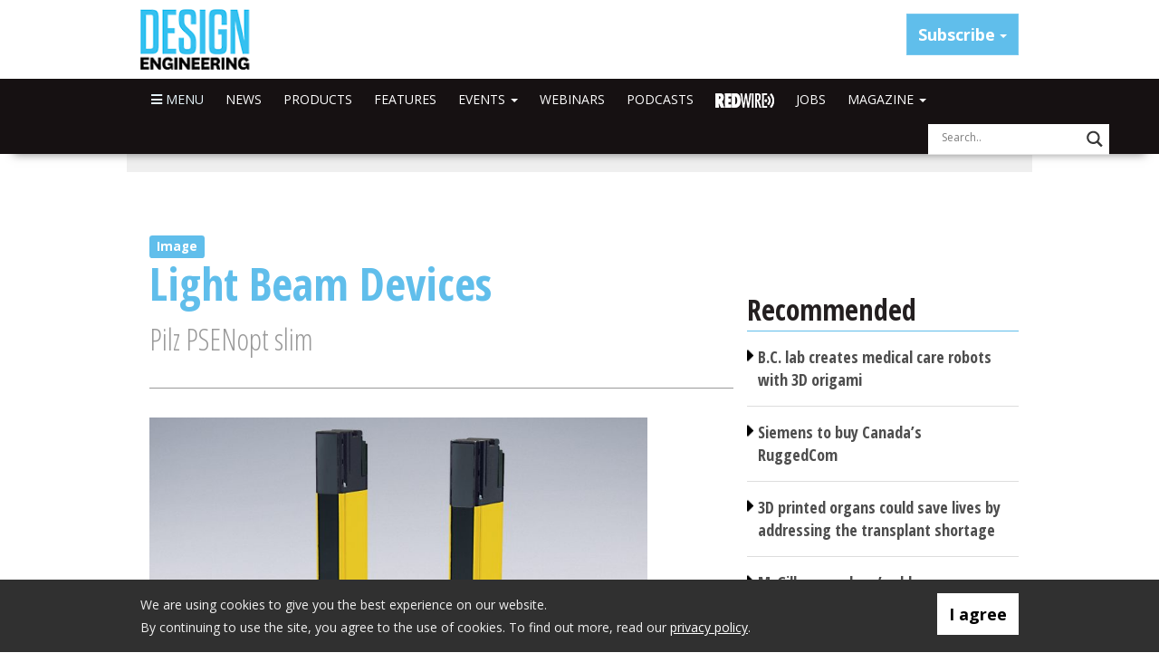

--- FILE ---
content_type: text/html; charset=utf-8
request_url: https://www.google.com/recaptcha/api2/aframe
body_size: 185
content:
<!DOCTYPE HTML><html><head><meta http-equiv="content-type" content="text/html; charset=UTF-8"></head><body><script nonce="FAK3K3QZ2NKdB6_3FwR-gQ">/** Anti-fraud and anti-abuse applications only. See google.com/recaptcha */ try{var clients={'sodar':'https://pagead2.googlesyndication.com/pagead/sodar?'};window.addEventListener("message",function(a){try{if(a.source===window.parent){var b=JSON.parse(a.data);var c=clients[b['id']];if(c){var d=document.createElement('img');d.src=c+b['params']+'&rc='+(localStorage.getItem("rc::a")?sessionStorage.getItem("rc::b"):"");window.document.body.appendChild(d);sessionStorage.setItem("rc::e",parseInt(sessionStorage.getItem("rc::e")||0)+1);localStorage.setItem("rc::h",'1768643927430');}}}catch(b){}});window.parent.postMessage("_grecaptcha_ready", "*");}catch(b){}</script></body></html>

--- FILE ---
content_type: text/css
request_url: https://www.design-engineering.com/wp-content/themes/pubx-v2/style.css
body_size: 21015
content:
/*
Theme Name:     pubx v2
Theme URI:      http://
Description:    PUBX child theme for strappress
Author:         Adam Dras
Author URI:     http://dmvsteering.org
Template:       strappress
Version:        1.0.0
*/


@import url("../strappress/style.css");
@import url("pubx.min.css");


/* customization */
#logo {margin-left:0;}

.logo img {
max-height: 67px;}


/* magic :) */
#nav.affix {
    position: fixed;
    top: 0;
    width: 100%;
    z-index: 99999;
}

#nav .navbar-brand {display:none;}
#nav.affix .navbar-brand {display:block;}
.header-shadow { 
    -moz-box-shadow: 0px 0px 40px rgba(0, 0, 0,0.5);
    -webkit-box-shadow: 0px 0px 40px  rgba(0, 0, 0, .5);
    box-shadow: 0px 0px 40px rgba(0, 0, 0, .5);
}

.multi-column-taxonomy-list{margin-bottom:30px;}

.thumbnail {position:relative;}
/*.meta-type {position: absolute; top:-5px; right:-1px;}*/
.thumbnail > .panel-body {padding-bottom: 0;}

img.wp-post-image {margin: 0 auto;}
img.media-object {margin-right:20px;margin-bottom:20px;}


img.w-100 {width:100px; height:100px; float:left;}
img.w-170 {width:170px; height:90px;}
img.w-210 {width:210px;}


.intro img {width:100%;margin-bottom:15px;}
.meta {margin-top:15px;margin-bottom: 0;}

h1 {line-height: 1.1em;}



#navbar-wrapper {
    position: relative; 
    z-index: 2;
}


.textwidget {
	padding: 0px!important;
}
.widget_text {
	padding: 0px!important;
}
.leaderboard {
        position: relative;
		margin-top: 20px;
        z-index: 2;
}

.sidebarR { margin-left: -20px; }


.main-content{
    padding-top: 14px;
}
div[id*='ajaxsearchlite'].wpdreams_asl_container{
    height: 33px !important;
    float:right !important;
}
#ajaxsearchlite1 .probox, div.asl_w .probox{
    height:33px !important;
}
div.asl_w .probox .promagnifier{
    width: 33px !important;
    height: 33px !important;
}
#ajaxsearchlite1 .probox .proinput, div.asl_w .probox .proinput form{
    margin-top: 1.5px !important;
}
div.asl_r.vertical {
    background: #ccc !important;
}
div.asl_w .probox .proloading, div.asl_w .probox .proclose, div.asl_w .probox .promagnifier, div.asl_w .probox .prosettings{
    width:33px !important;
    height:33px !important;
}
div.asl_m .probox .proinput .loading{
    background:transparent !important;
}
.search-bar-header {
    display: inline-block;
    float: right;
    width: 100px;
}
#mega-menu a .active, #mega-menu a:focus, #mega-menu a:hover {
    color: #fffed2;
    background-color: transparent;
    text-decoration: none;
}
#mega-menu ul.sub-menu{
    list-style-type: none;
}
#mega-menu ul.sub-menu li:before {
    content: "\f0da";
    font-size: 6px;
    position: relative;
    top: -1px;
    left: -10px;
    font: normal normal normal 14px/1 FontAwesome;
}
ul.sidebar-ed-pick .headline i {
    display: inline-block;
    width: 3%;
    vertical-align: top;
    margin-top: 3px;
}
ul.sidebar-ed-pick .headline a {
     display: inline-block;
    width: 90%;
}
.thumbnail.no-border{
   border:0;
padding:0px;
}
.col-md-2.no-padding{
padding: 0px 12px 0px 0px !important;
}
.col-md-2.no-padding a img{
width:100%;
}
span.sectiontableentryA2 {
    display: block;
    clear: both;
    /*overflow: hidden;*/
}
span.arcTitle {
    display: inline-block;
    float: left;
    width: 65%;
    color: #222;
}
span.arcDate {
    display: inline-block;
    float: right;
    width: 20%;
    color: #777;
}
.enews-archive-wrapper {
    padding: 20px 10px 60px 20px;
    font-size: 14px;
    line-height: 24px;
        border: 2px solid #f2f2f2;
    margin-top: 20px;
    display: block;
    position: relative;
    box-sizing: border-box;
}
.enews-archive-wrapper a{
    color: #077aef;
    transition: all linear 200ms;
    padding-left: 5px;
    display: inline-block;
    width: 98%;
    vertical-align: top;
}
.enews-archive-wrapper a:hover{
    color:#8cc63f;

}
.enews-archive-wrapper span.arcTitle:before{
    content: "\f0da";
    font-size: 6px;
    position: relative;
    top: -1px;
    left: -10px;
    font: normal normal normal 14px/1 FontAwesome;
    display: inline-block;
    width: 1%;
}

.page-template-page-videos .thumbnail.headline span.label {
    display: inline-block;
}

#div-gpt-ad-1451581644708-18 {margin-left: -15px;}
.headline img {	border: 1px solid silver;
}

.closerx {
width: 100%;
height: 100%;
margin: 10% 0 0;
padding: 0;
z-index: 30000;
position: fixed;
top: 450px;
left: -300px;
}
.twitter-footer .ctf-author-box {
    float: right !important;
}
footer .slick-dots{
    bottom:0px;
}
#footer h3 {
    border-bottom: 1px solid #d6d6d6;
    margin-bottom: 20px;
}
#footer ul.list-inline {
    border-bottom: 1px solid #d6d6d6;
    padding-bottom: 15px;
}
#footer .menu li a, #footer .nav-list li a{
    padding: 5px 5px;
}
.hidden {display:none;
}
.leaderwide {
  width: auto!important;
}

#wallpaperleft,
#wallpaperright {
    position: fixed;
    top: 135px;
    width: 550px;   
    float: left;
    border-style: none;
}

#wallpaperleft {
    margin-left: -540px;
}

#wallpaperright {
    padding-left: 1210px;
}

#wallpaper-ad {
    position: relative;
    top: 0;
    width: 1220px;
    margin: 0 auto;
    z-index: 1;
    padding-top: 0;
    padding-bottom: 0;
}
/* @group mobilebanner */

#div-gpt-ad-1508955939021-0 {
width: 320px;
 height: 60px;
 z-index:999;
 position:fixed;
 bottom:0;
 left: 50%;
 margin-left: -160px;
}

#mobilewallad {
	padding: 15px 0;
  background: #4c4c4c;
  bottom: 0;
  margin-bottom: 0;
  border-width: 1px 0 0;
  position: fixed;
  right: 0;
  left: 0;
  z-index: 1030;
  height: 70px;
}



.closer {
width: 25px;
 height: 57px;
 z-index:999;
 position:fixed;
 bottom:8px;
 left: 50%;
 margin-left: 160px;
}

.main-content {
    position: relative;
    background: #fff;
    z-index: 2;
    padding: 0 20px;
}

#div-gpt-ad-1547760826902-0 {
	margin-bottom:30px;
}
#closer2 {
width: 25px;
  height: 60px;
  z-index: 1050;
  position: relative;
  bottom: 0px;
  left: 1px;
  margin-left: 0px;
top: 4px; 
	cursor: pointer;
	left: 50%;
 margin-left: 160px;
    }

/* PRCING TABLES  - START */

.pricingTable{
    background: linear-gradient(to bottom,transparent 24%,#eee 25%);
    font-family: 'Ubuntu', sans-serif;
    text-align: center;
    padding: 0 0 40px;
    margin: 0 5px;
   -webkit-clip-path: polygon(0 0, 100% 0%, 100% 93%, 0% 100%);
    clip-path: polygon(0 0, 100% 0%, 100% 93%, 0% 100%);
}
.pricingTable .pricingTable-header{
    color: #fff;
    padding: 45px 15px 35px;
    position: relative;
}
.pricingTable .pricingTable-header:before,
.pricingTable .pricingTable-header:after{
    content: '';
    background: #36474f;
    width: 100%;
    height: 100%;
    position: absolute;
    top: 0;
    left: 0;
    z-index: -2;
    -webkit-clip-path: polygon(100% 20%, 100% 100%, 50% 90%, 0 100%, 0 0);
    clip-path: polygon(100% 20%, 100% 100%, 50% 90%, 0 100%, 0 0);
}
.pricingTable .pricingTable-header:after{
    background: #00c11b;
    height: 95%;
    z-index: -1;
    -webkit-clip-path: polygon(100% 0, 100% 100%, 50% 90%, 0 100%, 0 20%);
    clip-path: polygon(100% 0, 100% 100%, 50% 90%, 0 100%, 0 20%);
}
.pricingTable .title{
    font-size: 35px;
    font-weight: 600;
    text-transform: uppercase;
    margin: 0;
}
.pricingTable .currency{
    font-size: 60px;
    line-height: 60px;
}
.pricingTable .amount{
    font-size: 60px;
    line-height: 70px;
}
.pricingTable .amount-sm{
    font-size: 22px;
    line-height: 35px;
    vertical-align: top;
}
.pricingTable .pricing-content{
    padding: 10px 0;
    margin: 0 30px;
    list-style: none;
}
.pricingTable .pricing-content li{
    color: #505050;
    font-size: 18px;
    line-height: 40px;
    text-transform: capitalize;
    letter-spacing: 1px;
    border-bottom: 2px solid rgba(0, 0, 0, 0.15);
    margin-bottom: 10px;
}
.pricingTable .pricing-content li:last-child{ border-bottom: none; }
.pricingTable .pricingTable-signup{
    color: #00c11b;
    background-color: #fff;
    font-size: 18px;
    font-weight: 700;
    letter-spacing: 1px;
    text-transform: uppercase;
    padding: 10px 30px;
    border: 2px solid #00c11b ;
    display: inline-block;
    overflow: hidden;
    position: relative;
    z-index: 1;
    transition: all 0.3s ease 0s;
}
.pricingTable .pricingTable-signup:hover{ color: #fff; }
.pricingTable .pricingTable-signup:before{
    content: "";
    background-color: #00c11b;
    height: 150px;
    width: 220px;
    border-radius: 50%;
    position: absolute;
    bottom: 100%;
    left: -15px;
    z-index: -1;
    transition: all 0.7s ease 0s;
}
.pricingTable .pricingTable-signup:hover:before{ bottom: -50px; }
.pricingTable.orange .pricingTable-header:after{ background-color: #FF9F00; }
.pricingTable.orange .pricingTable-signup{
    color: #FF9F00;
    border-color: #FF9F00;
}
.pricingTable.orange .pricingTable-signup:hover{ color: #fff; }
.pricingTable.orange .pricingTable-signup:before{ background-color: #FF9F00; }
.pricingTable.magenta .pricingTable-header:after{ background-color: #EC407A;  }
.pricingTable.magenta .pricingTable-signup{
    color: #EC407A;
    border-color: #EC407A;
}
.pricingTable.magenta .pricingTable-signup:hover{ color: #fff; }
.pricingTable.magenta .pricingTable-signup:before{ background-color: #EC407A; }
@media only screen and (max-width: 990px){
    .pricingTable{ margin: 0 0 30px; }
}

/* PRICING TABles - END */

.center-block2 {
	display: block;
	clear: both;
	padding-left: 20px;
}

.alignleft2 {
	    float: left;
    margin: 5px 50px 20px 0;
}

@media all and (max-width: 767px){
    span.arcTitle {
        display: block;
        width: 100%;
        float: none;
    }
    span.arcDate{
        display: block;
        width: 100%;
        float: none;
        padding-left:8px;
        margin-bottom:10px;

    }
}

@media screen and (min-width: 481px) {
    
    .closer1 {
    position: absolute;
    top:150px;
    right:150px;
    width: 25px;
    height: 25px;
    z-index: 9999;
    display: block;
    color:#fff;
    }
    
}

/* Menu Control - Start */
@media (min-width: 1499px) { 
	
.search-bar-header {
    display: inline-block;
    float: right;
    width: 120px;
}
	.msearch1 {display:none;}
}

@media (max-width:1499px) {
	

#wallpaperleft {
    margin-left: -440px;
}

#wallpaperright {
    padding-left: 1110px;
}
.search-bar-header {
    display: inline-block;
    float: right;
  
}
	.msearch1 {display:none;}
}
      


@media (max-width:767px) {
.main-content{
    padding-top: 0px;
}
}
/* Menu Control - End */


.tptn_posts a:hover {
    color:#60beeb;
}

/* added NEW to existing div areas */  
 .Toplayer {
 position: relative !important;
 z-index: 2;
 }
 
 .Bottomlayer{
 position: relative !important;
 z-index: 2;
 }
  .logo-and-nav{
   position: relative;
  z-index: 3;}
 
  .Toplayer2 {
 z-index: 2;
 }
 /* added to fix z-index layers on current css */ 
 
 
 .navbar {

  -moz-box-shadow: 0px 15px 10px -15px rgba(0, 0, 0,0.5);
    -webkit-box-shadow: 0px 15px 10px -15px  rgba(0, 0, 0, .5);
    box-shadow: 0px 15px 10px -15px rgba(0, 0, 0, .5);
 
 }
 
 
#footer {position:relative;
z-index:4;}


#wrapper {
    border-right: 0px solid #fff;
    clear:both;
    margin: 0 auto 0px auto;
    padding: 0 0px 0px 0;
    position:relative;
    padding-right: 10px;
}
.textwidget {margin-bottom: 10px!important;
margin-top: 5px!important;}
 
 /* intersellar ad stuff */   
 

.visually-hidden {position: absolute;
width: 1px;
height: 1px;
margin: -1px;
overflow: hidden;
clip: rect(0,0,0,0);}

.ad__section-border--category,
.ad__section-border--find-compare,
.ad__section-border--topmost {
 border-bottom:1px solid #F1F1F1
}

.ad__section-border {
 margin-top:2rem;
 margin-bottom:2rem
}
.ad__container *,
.ad__section-border--category-empty {
 margin-bottom:0
}
.ad__section-border--topmost {
 margin:0
}
.ad__section-border--hide {
 display:none
}
.ad__container {
 background-color:#F7F7F7;
 font-family:Roboto,Helvetica,Arial,sans-serif;
 display:flex;
 flex-direction:column;
 align-items:center;
 justify-content:center;
   
}
.ad__container a {
 color:#000;
 text-decoration:none
}
.ad__container .ad__label {
 display:flex;
 align-items:center;
 justify-content:center;
 width:100%;
 background-color:#FFF;
 text-align:center
}
.ad__container .ad__label__left,
.ad__container .ad__label__right {
 background-color:#F1F1F1;
 flex-basis:calc((100% - 15.5rem)/ 2);
 height:1px
}
.ad__container .ad__label__center {
 flex-basis:15.5rem;
 font-family:Roboto,Helvetica,Arial,sans-serif;
 font-size:.625rem;
 line-height:1;
 text-transform:uppercase
}
.ad__container .ad__placeholder {
 text-align:center;
 max-width:18.75rem;
 left:calc(50% - 9.375rem);
 margin-bottom:0
}
.ad__container .ad__placeholder>* {
 margin-bottom:0
}
.ad__container .ad__placeholder .placeholder-inner {
 font-family:"PT Serif",Georgia,serif;
 font-size:.875rem;
 color:#555;
 line-height:1.285;
 text-decoration:none;
 display:flex;
 align-items:center;
 justify-content:center;
 height:100%
}

.ad__container .ad__label__left, .ad__container .ad__label__right {
  flex-basis: calc((100% - 15.5rem)/ 2);
  height: 1px;
}
.ad__inner {
 margin-bottom:.5rem;
 width:100%
}
.ad-refresh {align-items: center !important;
display: flex !important;
flex-direction: column;
justify-content: center;}

.ad__inner__container {
 width:100%;
 z-index:1;
 display:flex;
 text-align:center;
 flex-direction:column;
 align-items:center;
 min-height:var(--mobileHeight)
}


.showad {
position: relative !important;
width: 100% !important;
height: 90vh !important;


}


#InterAdspot
{position: fixed;
cursor: pointer;
xdisplay:flex;
top: 135px;
display:none;
}
            
.backblock {background-color:#fff;
		position: relative;
	z-index:2;
}

.adblock {
	position: relative;
	background-color:#fff;
		z-index:2;
	display:block;
}

.subtext {font-weight: 400;
line-height: 1;
color: #999;
font-size: 22px;
    padding-top: 10px;
	padding-bottom: 10px;
}

.ad-2 {
clip: rect(0px, auto, auto, 0px); position: absolute; top: 30px; left: 0px; width: 100%; height: 100%; overflow: hidden; xbackground: rgb(238, 238, 238) none repeat scroll 0% 0%;
}
@media screen and (-webkit-min-device-pixel-ratio:0) { 
  .ad-2 {
    clip: auto;
    -webkit-mask-image: -webkit-linear-gradient(top, #ffffff 0%,#ffffff 100%)
  }
}
     /* intersellar ad changes end */ 
     
    
   /* New coded div areas */ 
   
.sidespace {
padding-left: 15px;
padding-right: 15px;}

.bottomspace {
height: 30pc;}


#SidebarA {width=300px}

  /* changes by browser width */ 


@media (max-width: 1499px) {

.Spotimg img
{
	 width: auto;
	height: 100%;
 margin-left: -100%;
    margin-right:-100%;
}

#SidebarA {float:left;
width:300px;
margin-right:5px;

Display:block;

} 
.col-md-3 {
width:25%!important;
}
.col-md-5, .col-md-4 {width:35%;
}
.gpoll_wrapper {margin-left: 0px;
font-size: 13px!important;
}
 .showad2 {
xwidth: 665px !important;
xmargin-left: -180px;

}

}



.showad2 {
position: relative !important;
width: 100% !important;
height: 90vh !important;
margin-bottom: 50px;

}



.center-blockcvr {

width:30%!important;
}

@media (max-width: 991px) {
.col-md-5, .col-md-4 {width:100%;
}
.col-md-3 {
width:100%!important;
float: left;
}

.center-blockcvr {
width:45%!important;
}

}

#InterAdspot
{
		clip-path: inset(0% 14% 0% 14%); 

overflow: hidden;
}

#InterAdspot
{    
top: 135px;
}


.nav li a {padding-left: 12px!important;
padding-right: 12px!important;}

/* NEW added from Custom */

.widget_text {margin-bottom: 10px!important;}

#mega-menu {top:0px;
position: relative;}

.col-md-9 {
   padding-left: 5px;
}

#mega-menu a { color: #fff; }
#mega-menu h4 {color: #fff; }

.topbox {

     padding: 0px 0;
	position:relative;
	z-index:1;
}

.backsite{
background-color: #EFEFEF;
position: fixed;
  z-index: -2;
  top: 0px;
  left: 0px;
  width: 100%;
  height: 100%;
  background-size: 100% 100%;

}

.logo img {
max-height: 67px;}


.row{
	margin-right: -0px;
	margin-left: -0px;
}
.Leadertop {
  width: auto;

}

@media (min-width: 1499px) {

.Leadertop {
  width: 1200px;
}
	}
.Leadertop {
background-color:#EFEFEF;
  padding: 10px 0;
  text-align: center;
  display: block;
  margin-left: auto;
  margin-right: auto;
}

#div-gpt-ad-1587474480357-0{
padding-top: 4px;
padding-bottom: 4px;
}

.main-content {
	margin-bottom: 40px;
}

.media-list li.lastone {border-bottom: 0;}
.small-logo {max-height:60px; width:auto !important; vertical-align: middle;margin-right:30px;}


.ai-close-button{
	right: 470px!important;
	z-index: 9999!important;
}
.mobilewall2 {
	padding: 0px;
  bottom: 0;
  margin-bottom: 0;
position: fixed;
height:70px;
width: 1300px;
z-index: 9998;
}
.navbar-fixed-bottom {
    bottom: 0px;
   }
    

  
.topbackbar {
	padding: 0px;
  	margin-top: 0;
	width: 100%;
	 top: 0;
	 position: fixed;
	 z-index: -1;
}



.mobilewall3 {
	padding: 0px;
  bottom: 0;
  margin-bottom: 0;
height:70px;
width: 1200px;
}


.navbar-fixed-bottom {
 
  z-index: 9996;
}
	
.thumbnail img {
	width: 200px;
	margin-bottom: 0px;
	margin-right: 0px;
}



#wallpaperleft,
#wallpaperright {
    position:absolute;
    top: -0px;
}

#backsite {
position: relative;
  top: 0;}

.navbar-fixed-bottom2 {
  bottom: 0;
  margin-bottom: 0;
  border-width: 0px 0 0;
	padding: 5px 0;
  background: #303030;
  color: #efefef;
}

.navbar-fixed-bottom2 {
  position: fixed;
  right: 0;
  left: 0;
  z-index: 1030;
}


/*Welcomer top ad colour */
#topWad{

 margin-top: 0px;
 margin-bottom: 0px;
}




@media (min-width: 1399px) {
	#closerB {
		display:none;
	}
	
}

@media (min-width: 1299px) {
	
	.mobilewall3 {
	display:none;
}
}


@media (max-width: 768px) {
  .Leadertop {
    width: auto;
  }
    }
    
    


@media (max-width: 1499px) {
.col-md-9 {
     width: 70%;
}
.Leadertop {
  width: 1000px;

}
		
.nav li a {padding-left: 8px;
padding-right: 8px;}

}



.btn-group .dropdownsmall {
     float:right;
     font-size: 14px;
}

.attribution2, .attribution1, .code-block-label {
           color: #CCCCCC;
           padding-left: 3px;
           padding-right: 3px;
           text-transform: uppercase;
           font: 11px "Helvetica Neue", Arial, Helvetica, Geneva, sans-serif;
           padding-bottom: 10px;
           text-align: center;
     }


@media (min-width: 1499px) {
	.attribution2 {
		margin-left: 0px;
	}

}

    
@media (max-width: 991px) {

.msearch1 {
	display: block;
	position: absolute;
	top:5px;
	right: 15px;
	width: 20%;

}

#widgets{ width:100%;
margin-left: 0px;}


.col-md-9, .col-md-5, .col-md-4 {
width:100%;
}
.col-md-3 {
width:100%!important;
}
.col-sm-3 {
width:100%!important;
}

#div-gpt-ad-1638203319690-0 {
	top: 140px;
}

.showad .showad2 {
height: 90vh !important;

}

.showad2 {
width: 100% !important;
margin-left: 0px;

}
	.Leadertop {
  width: auto;
}
}


@media (min-width: 992px){
	

.width300 {min-width: 300px}
}

/* visible on xs and sm */
@media (min-width: 320px) and (max-width: 768px) {
    .logo {width:140px;} 

}
/*on extra small devices */
@media (max-width: 460px) {

    .logo {width:140px;}
     .btn-group .dropdownsmall {
           font-size: 12px
     }
}

/* iphone 4/5 */
@media (max-width: 320px) {
     .logo {width:140px;}
     .btn-group .dropdownsmall {
           font-size: 12px
     }
}
.vertical-center {
  position: absolute;
  top: 50%;
  left: 50%;
  transform: translate(-50%,-50%);
}
.attachment-medium  {
	border: 1px solid silver;

}



#widgets ul {
    border-top: none;
    padding: 0px;
    border: none;
    list-style: none;
}

#widgets ul li {
    padding: 0px 0;
    font-size: 16px;
    font-weight: bold;
    font-family: "Open Sans Condensed",Helvetica,Arial,sans-serif;
    border-bottom: 1px solid #ddd;
}

*****


#footer hr {
	margin-top: 10px !important;
    margin-bottom: 10px !important;
}


.nav li a {padding-left: 10px;
padding-right: 10px;}
.Adblock {
	display:block;
}
.network-logo img {
    margin: 0 10px;
}
.width200 P{max-width:200px}
.headline img {
    border: none;
}
#slick-slide03, #slick-slide01, #slick-slide02, #slick-slide04, #slick-slide00 {
	max-height: 400px!important;
}

.slick-track {max-height: 400px!important;}

#lct-widget-edition-year  li {
	padding: 0 3px !important;
	float: left !important;
	font-size:15px
}

#gform_3 .gform_footer.top_label {
 text-align: center !important;
}

#gform_5 .gform_footer.top_label {
 text-align: center !important;
}

.archive-thumb { max-width: 170px;}

.pricingTable-header h3 {
	color: #fff;
}

.single a.label {
	white-space:pre-wrap;
}


.single a.label:hover {
	color:#b6002d;
	background-color: #ccc;
}

.w140 { max-width:140px; }


#widgets .gform_wrapper {padding:0;}

.fraser-product-deck p {font-size:12px; line-height:1.3em}

.fraser-product-deck {
	font-size:14px; line-height:1.6em
}

#mega-menu .covid a {font-weight:bold;color:yellow;}

.widget_text {margin-bottom: 10px!important;}
	    
.thumbnail img {
	margin-bottom: 0px;
	margin-right: 0px;
}
#mega-menu {top:0px;
position: relative;}

/*HUM CSS*/

.swal-wrapper.hum-inline{
    border-top:1px solid #60beeb;
    padding-top:35px;
    margin-top:35px;
}
.swal2-footer{
    border-top:1px solid #60beeb !important;
}
.swal2-styled.swal2-confirm{
    background-color: #60beeb !important;

}


--- FILE ---
content_type: text/css
request_url: https://tags.srv.stackadapt.com/sa.css
body_size: -11
content:
:root {
    --sa-uid: '0-5d1cb21b-09ca-5ab2-57e8-8add8363ac57';
}

--- FILE ---
content_type: text/plain; charset=utf-8
request_url: https://tags.srv.stackadapt.com/saq_pxl?uid=AyMJvs7wyRU9RhEIg1cU2g&is_js=true&landing_url=https%3A%2F%2Fwww.design-engineering.com%2Fproducts%2Fpsenopt-pilz-1004026478%2F008_psenopt-slimprint%2F&t=Pilz%20PSENopt%20Slim%20-%20Design%20Engineering&tip=-aw6owY5Kp1IpFWaTsR3ORBhfnRJoqLnaeUosPIDZiQ&host=https%3A%2F%2Fwww.design-engineering.com&l_src=&l_src_d=&u_src=&u_src_d=&shop=false&sa-user-id-v3=s%253AAQAKIP_iDYG21WbRaiX51iy96lsUk_VSlKlU_z6u0WHPEmh9ELcBGAQg07qtywYwAToE_kXKCEIEfk73eg.9e0djdLIDRCAbnPkRaEiiHYN1hf55h4m3KjLA8ehzIo&sa-user-id-v2=s%253AXRyyGwnKWrJX6Irdg2OsVxK_WA4.y3%252FgqdUPcFr0JQwHVxPxXIuZeaxq4hz4pBZZT7LEpt0&sa-user-id=s%253A0-5d1cb21b-09ca-5ab2-57e8-8add8363ac57.FWWJiyPqPT7xgIAgqAbez1hGQ1GrQP5CYPrTWTpC%252F3o
body_size: 38
content:
{"conversion_tracker_uids":null,"retargeting_tracker_uids":["r5x2lBwvS8WEoakrP2s18A"],"lookalike_tracker_uids":["dPZCBwtaFo5fYg2PUf05ZQ"]}

--- FILE ---
content_type: text/plain; charset=utf-8
request_url: https://tags.srv.stackadapt.com/saq_pxl?uid=D1zgST5YrW5ujE6hLM5sJA&is_js=true&landing_url=https%3A%2F%2Fwww.design-engineering.com%2Fproducts%2Fpsenopt-pilz-1004026478%2F008_psenopt-slimprint%2F&t=Pilz%20PSENopt%20Slim%20-%20Design%20Engineering&tip=-aw6owY5Kp1IpFWaTsR3ORBhfnRJoqLnaeUosPIDZiQ&host=https%3A%2F%2Fwww.design-engineering.com&l_src=&l_src_d=&u_src=&u_src_d=&shop=false&sa-user-id-v3=s%253AAQAKIP_iDYG21WbRaiX51iy96lsUk_VSlKlU_z6u0WHPEmh9ELcBGAQg07qtywYwAToE_kXKCEIEfk73eg.9e0djdLIDRCAbnPkRaEiiHYN1hf55h4m3KjLA8ehzIo&sa-user-id-v2=s%253AXRyyGwnKWrJX6Irdg2OsVxK_WA4.y3%252FgqdUPcFr0JQwHVxPxXIuZeaxq4hz4pBZZT7LEpt0&sa-user-id=s%253A0-5d1cb21b-09ca-5ab2-57e8-8add8363ac57.FWWJiyPqPT7xgIAgqAbez1hGQ1GrQP5CYPrTWTpC%252F3o
body_size: 16
content:
{"conversion_tracker_uids":null,"retargeting_tracker_uids":["HCInMdZPE08bvdJ9cN2aEm"],"lookalike_tracker_uids":null}